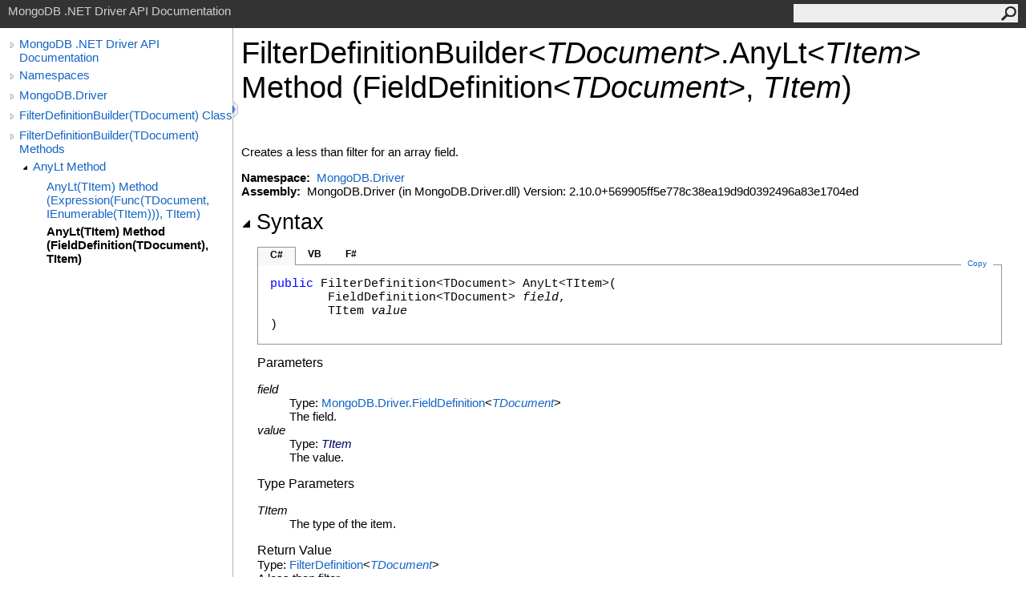

--- FILE ---
content_type: text/html; charset=utf-8
request_url: https://mongodb.github.io/mongo-csharp-driver/2.10/apidocs/html/M_MongoDB_Driver_FilterDefinitionBuilder_1_AnyLt__1.htm
body_size: 2764
content:
<html><head><meta http-equiv="X-UA-Compatible" content="IE=edge" /><link rel="shortcut icon" href="../icons/favicon.ico" /><link rel="stylesheet" type="text/css" href="../styles/branding.css" /><link rel="stylesheet" type="text/css" href="../styles/branding-en-US.css" /><script type="text/javascript" src="../scripts/branding.js"> </script><meta http-equiv="Content-Type" content="text/html; charset=UTF-8" /><title>FilterDefinitionBuilder(TDocument).AnyLt(TItem) Method (FieldDefinition(TDocument), TItem)</title><meta name="Language" content="en-us" /><meta name="Microsoft.Help.Id" content="M:MongoDB.Driver.FilterDefinitionBuilder`1.AnyLt``1(MongoDB.Driver.FieldDefinition{`0},``0)" /><meta name="Description" content="Creates a less than filter for an array field." /><meta name="Microsoft.Help.ContentType" content="Reference" /><meta name="BrandingAware" content="true" /><meta name="container" content="MongoDB.Driver" /><meta name="file" content="M_MongoDB_Driver_FilterDefinitionBuilder_1_AnyLt__1" /><meta name="guid" content="M_MongoDB_Driver_FilterDefinitionBuilder_1_AnyLt__1" /><link rel="stylesheet" type="text/css" href="../styles/branding-Website.css" /><script type="text/javascript" src="../scripts/jquery-3.3.1.min.js"></script><script type="text/javascript" src="../scripts/branding-Website.js"></script><script type="text/javascript" src="../scripts/clipboard.min.js"></script></head><body onload="OnLoad('cs')"><input type="hidden" id="userDataCache" class="userDataStyle" /><div class="pageHeader" id="PageHeader">MongoDB .NET Driver API Documentation<form id="SearchForm" method="get" action="#" onsubmit="javascript:TransferToSearchPage(); return false;"><input id="SearchTextBox" type="text" maxlength="200" /><button id="SearchButton" type="submit"></button></form></div><div class="pageBody"><div class="leftNav" id="leftNav"><div id="tocNav"><div class="toclevel0" data-toclevel="0"><a class="tocCollapsed" onclick="javascript: Toggle(this);" href="#!" /><a data-tochassubtree="true" href="../html/R_Project_CSharpDriverDocs.htm" title="MongoDB .NET Driver API Documentation" tocid="roottoc">MongoDB .NET Driver API Documentation</a></div><div class="toclevel0" data-toclevel="0"><a class="tocCollapsed" onclick="javascript: Toggle(this);" href="#!" /><a data-tochassubtree="true" href="../html/R_Project_CSharpDriverDocs.htm" title="Namespaces" tocid="R_Project_CSharpDriverDocs">Namespaces</a></div><div class="toclevel0" data-toclevel="0"><a class="tocCollapsed" onclick="javascript: Toggle(this);" href="#!" /><a data-tochassubtree="true" href="../html/N_MongoDB_Driver.htm" title="MongoDB.Driver" tocid="N_MongoDB_Driver">MongoDB.Driver</a></div><div class="toclevel0" data-toclevel="0"><a class="tocCollapsed" onclick="javascript: Toggle(this);" href="#!" /><a data-tochassubtree="true" href="../html/T_MongoDB_Driver_FilterDefinitionBuilder_1.htm" title="FilterDefinitionBuilder(TDocument) Class" tocid="T_MongoDB_Driver_FilterDefinitionBuilder_1">FilterDefinitionBuilder(TDocument) Class</a></div><div class="toclevel0" data-toclevel="0"><a class="tocCollapsed" onclick="javascript: Toggle(this);" href="#!" /><a data-tochassubtree="true" href="../html/Methods_T_MongoDB_Driver_FilterDefinitionBuilder_1.htm" title="FilterDefinitionBuilder(TDocument) Methods" tocid="Methods_T_MongoDB_Driver_FilterDefinitionBuilder_1">FilterDefinitionBuilder(TDocument) Methods</a></div><div class="toclevel1" data-toclevel="1" data-childrenloaded="true"><a class="tocExpanded" onclick="javascript: Toggle(this);" href="#!" /><a data-tochassubtree="true" href="../html/Overload_MongoDB_Driver_FilterDefinitionBuilder_1_AnyLt.htm" title="AnyLt Method " tocid="Overload_MongoDB_Driver_FilterDefinitionBuilder_1_AnyLt">AnyLt Method </a></div><div class="toclevel2" data-toclevel="2"><a data-tochassubtree="false" href="../html/M_MongoDB_Driver_FilterDefinitionBuilder_1_AnyLt__1_1.htm" title="AnyLt(TItem) Method (Expression(Func(TDocument, IEnumerable(TItem))), TItem)" tocid="M_MongoDB_Driver_FilterDefinitionBuilder_1_AnyLt__1_1">AnyLt(TItem) Method (Expression(Func(TDocument, IEnumerable(TItem))), TItem)</a></div><div class="toclevel2 current" data-toclevel="2"><a data-tochassubtree="false" href="../html/M_MongoDB_Driver_FilterDefinitionBuilder_1_AnyLt__1.htm" title="AnyLt(TItem) Method (FieldDefinition(TDocument), TItem)" tocid="M_MongoDB_Driver_FilterDefinitionBuilder_1_AnyLt__1">AnyLt(TItem) Method (FieldDefinition(TDocument), TItem)</a></div></div><div id="tocResizableEW" onmousedown="OnMouseDown(event);"></div><div id="TocResize" class="tocResize"><img id="ResizeImageIncrease" src="../icons/TocOpen.gif" onclick="OnIncreaseToc()" alt="Click or drag to resize" title="Click or drag to resize" /><img id="ResizeImageReset" src="../icons/TocClose.gif" style="display:none" onclick="OnResetToc()" alt="Click or drag to resize" title="Click or drag to resize" /></div></div><div class="topicContent" id="TopicContent"><table class="titleTable"><tr><td class="titleColumn"><h1>FilterDefinitionBuilder<span id="LST1811DDB_0"></span><script type="text/javascript">AddLanguageSpecificTextSet("LST1811DDB_0?cs=&lt;|vb=(Of |cpp=&lt;|fs=&lt;'|nu=(");</script><span class="typeparameter">TDocument</span><span id="LST1811DDB_1"></span><script type="text/javascript">AddLanguageSpecificTextSet("LST1811DDB_1?cs=&gt;|vb=)|cpp=&gt;|fs=&gt;|nu=)");</script><span id="LST1811DDB_2"></span><script type="text/javascript">AddLanguageSpecificTextSet("LST1811DDB_2?cpp=::|nu=.");</script>AnyLt<span id="LST1811DDB_3"></span><script type="text/javascript">AddLanguageSpecificTextSet("LST1811DDB_3?cs=&lt;|vb=(Of |cpp=&lt;|fs=&lt;'|nu=(");</script><span class="typeparameter">TItem</span><span id="LST1811DDB_4"></span><script type="text/javascript">AddLanguageSpecificTextSet("LST1811DDB_4?cs=&gt;|vb=)|cpp=&gt;|fs=&gt;|nu=)");</script> Method (FieldDefinition<span id="LST1811DDB_5"></span><script type="text/javascript">AddLanguageSpecificTextSet("LST1811DDB_5?cs=&lt;|vb=(Of |cpp=&lt;|fs=&lt;'|nu=(");</script><span class="typeparameter">TDocument</span><span id="LST1811DDB_6"></span><script type="text/javascript">AddLanguageSpecificTextSet("LST1811DDB_6?cs=&gt;|vb=)|cpp=&gt;|fs=&gt;|nu=)");</script>, <span class="typeparameter">TItem</span>)</h1></td></tr></table><span class="introStyle"></span> <div class="summary">
            Creates a less than filter for an array field.
            </div><p> </p>
    <strong>Namespace:</strong> 
   <a href="N_MongoDB_Driver.htm">MongoDB.Driver</a><br />
    <strong>Assembly:</strong>
   MongoDB.Driver (in MongoDB.Driver.dll) Version: 2.10.0+569905ff5e778c38ea19d9d0392496a83e1704ed<div class="collapsibleAreaRegion"><span class="collapsibleRegionTitle" onclick="SectionExpandCollapse('ID1RB')" onkeypress="SectionExpandCollapse_CheckKey('ID1RB', event)" tabindex="0"><img id="ID1RBToggle" class="collapseToggle" src="../icons/SectionExpanded.png" />Syntax</span></div><div id="ID1RBSection" class="collapsibleSection"><div class="codeSnippetContainer"><div class="codeSnippetContainerTabs"><div id="ID0ECCA_tab1" class="codeSnippetContainerTab"><a href="#" onclick="javascript:ChangeTab('ID0ECCA','cs','1','3');return false;">C#</a></div><div id="ID0ECCA_tab2" class="codeSnippetContainerTab"><a href="#" onclick="javascript:ChangeTab('ID0ECCA','vb','2','3');return false;">VB</a></div><div id="ID0ECCA_tab3" class="codeSnippetContainerTab"><a href="#" onclick="javascript:ChangeTab('ID0ECCA','fs','3','3');return false;">F#</a></div></div><div class="codeSnippetContainerCodeContainer"><div class="codeSnippetToolBar"><div class="codeSnippetToolBarText"><a id="ID0ECCA_copyCode" href="#" class="copyCodeSnippet" onclick="javascript:CopyToClipboard('ID0ECCA');return false;" title="Copy">Copy</a></div></div><div id="ID0ECCA_code_Div1" class="codeSnippetContainerCode" style="display: block"><pre xml:space="preserve"><span class="keyword">public</span> <span class="identifier">FilterDefinition</span>&lt;TDocument&gt; <span class="identifier">AnyLt</span>&lt;TItem&gt;(
	<span class="identifier">FieldDefinition</span>&lt;TDocument&gt; <span class="parameter">field</span>,
	TItem <span class="parameter">value</span>
)
</pre></div><div id="ID0ECCA_code_Div2" class="codeSnippetContainerCode" style="display: none"><pre xml:space="preserve"><span class="keyword">Public</span> <span class="keyword">Function</span> <span class="identifier">AnyLt</span>(<span class="keyword">Of</span> TItem) ( 
	<span class="parameter">field</span> <span class="keyword">As</span> <span class="identifier">FieldDefinition</span>(<span class="keyword">Of</span> TDocument),
	<span class="parameter">value</span> <span class="keyword">As</span> TItem
) <span class="keyword">As</span> <span class="identifier">FilterDefinition</span>(<span class="keyword">Of</span> TDocument)</pre></div><div id="ID0ECCA_code_Div3" class="codeSnippetContainerCode" style="display: none"><pre xml:space="preserve"><span class="keyword">member</span> <span class="identifier">AnyLt</span> : 
        <span class="parameter">field</span> : <span class="identifier">FieldDefinition</span>&lt;'TDocument&gt; * 
        <span class="parameter">value</span> : 'TItem <span class="keyword">-&gt;</span> <span class="identifier">FilterDefinition</span>&lt;'TDocument&gt; 
</pre></div></div></div><script type="text/javascript">AddLanguageTabSet("ID0ECCA");</script><h4 class="subHeading">Parameters</h4><dl><dt><span class="parameter">field</span></dt><dd>Type: <a href="T_MongoDB_Driver_FieldDefinition_1.htm">MongoDB.Driver<span id="LST1811DDB_7"></span><script type="text/javascript">AddLanguageSpecificTextSet("LST1811DDB_7?cs=.|vb=.|cpp=::|nu=.|fs=.");</script>FieldDefinition</a><span id="LST1811DDB_8"></span><script type="text/javascript">AddLanguageSpecificTextSet("LST1811DDB_8?cs=&lt;|vb=(Of |cpp=&lt;|fs=&lt;'|nu=(");</script><a href="T_MongoDB_Driver_FilterDefinitionBuilder_1.htm"><span class="typeparameter">TDocument</span></a><span id="LST1811DDB_9"></span><script type="text/javascript">AddLanguageSpecificTextSet("LST1811DDB_9?cs=&gt;|vb=)|cpp=&gt;|fs=&gt;|nu=)");</script><br />The field.</dd><dt><span class="parameter">value</span></dt><dd>Type: <span class="selflink"><span class="typeparameter">TItem</span></span><br />The value.</dd></dl><h4 class="subHeading">Type Parameters</h4><dl><dt><span class="parameter">TItem</span></dt><dd>The type of the item.</dd></dl><h4 class="subHeading">Return Value</h4>Type: <a href="T_MongoDB_Driver_FilterDefinition_1.htm">FilterDefinition</a><span id="LST1811DDB_10"></span><script type="text/javascript">AddLanguageSpecificTextSet("LST1811DDB_10?cs=&lt;|vb=(Of |cpp=&lt;|fs=&lt;'|nu=(");</script><a href="T_MongoDB_Driver_FilterDefinitionBuilder_1.htm"><span class="typeparameter">TDocument</span></a><span id="LST1811DDB_11"></span><script type="text/javascript">AddLanguageSpecificTextSet("LST1811DDB_11?cs=&gt;|vb=)|cpp=&gt;|fs=&gt;|nu=)");</script><br />A less than filter.</div><div class="collapsibleAreaRegion" id="seeAlsoSection"><span class="collapsibleRegionTitle" onclick="SectionExpandCollapse('ID2RB')" onkeypress="SectionExpandCollapse_CheckKey('ID2RB', event)" tabindex="0"><img id="ID2RBToggle" class="collapseToggle" src="../icons/SectionExpanded.png" />See Also</span></div><div id="ID2RBSection" class="collapsibleSection"><h4 class="subHeading">Reference</h4><div class="seeAlsoStyle"><a href="T_MongoDB_Driver_FilterDefinitionBuilder_1.htm">FilterDefinitionBuilder<span id="LST1811DDB_12"></span><script type="text/javascript">AddLanguageSpecificTextSet("LST1811DDB_12?cs=&lt;|vb=(Of |cpp=&lt;|nu=(|fs=&lt;'");</script>TDocument<span id="LST1811DDB_13"></span><script type="text/javascript">AddLanguageSpecificTextSet("LST1811DDB_13?cs=&gt;|vb=)|cpp=&gt;|nu=)|fs=&gt;");</script> Class</a></div><div class="seeAlsoStyle"><a href="Overload_MongoDB_Driver_FilterDefinitionBuilder_1_AnyLt.htm">AnyLt Overload</a></div><div class="seeAlsoStyle"><a href="N_MongoDB_Driver.htm">MongoDB.Driver Namespace</a></div></div></div></div><div id="pageFooter" class="pageFooter"><p>Copyright © 2010–present MongoDB Inc.</p><div class="feedbackLink">Send comments on this topic to
        <a id="HT_MailLink" href="mailto:dotnet-driver%40mongodb.com?Subject=MongoDB%20.NET%20Driver%20API%20Documentation">MongoDB</a></div>
        <script type="text/javascript">
        var HT_mailLink = document.getElementById("HT_MailLink");
        var HT_mailLinkText = HT_mailLink.innerHTML;
        HT_mailLink.href += ": " + document.title + "\u0026body=" + encodeURIComponent("Your feedback is used to improve the documentation and the product. Your e-mail address will not be used for any other purpose and is disposed of after the issue you report is resolved. While working to resolve the issue that you report, you may be contacted via e-mail to get further details or clarification on the feedback you sent. After the issue you report has been addressed, you may receive an e-mail to let you know that your feedback has been addressed.");
        HT_mailLink.innerHTML = HT_mailLinkText;
        </script> </div></body></html>